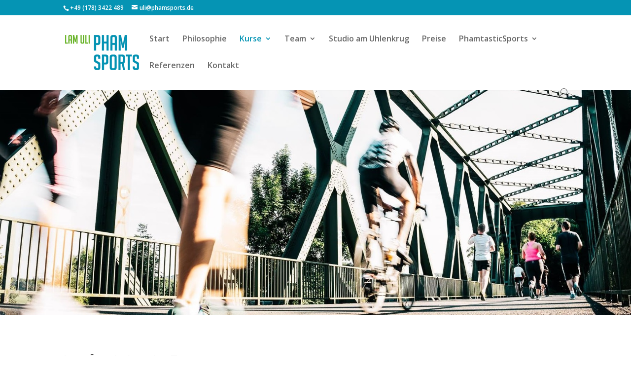

--- FILE ---
content_type: text/html; charset=UTF-8
request_url: https://phamsports.de/lauftraining-essen
body_size: 7103
content:
<!DOCTYPE html>
<!--[if IE 6]>
<html id="ie6" lang="de">
<![endif]-->
<!--[if IE 7]>
<html id="ie7" lang="de">
<![endif]-->
<!--[if IE 8]>
<html id="ie8" lang="de">
<![endif]-->
<!--[if !(IE 6) | !(IE 7) | !(IE 8)  ]><!-->
<html lang="de">
<!--<![endif]-->
<head>
	

	
	<meta charset="UTF-8" />
			
	
	<link rel="pingback" href="https://phamsports.de/xmlrpc.php" />

		<!--[if lt IE 9]>
	<script src="https://phamsports.de/wp-content/themes/Divi/js/html5.js" type="text/javascript"></script>
	<![endif]-->

	<script type="text/javascript">
		document.documentElement.className = 'js';
	</script>

	<title>Lauftraining Essen &#8211; Pham Sports</title>
<link rel='dns-prefetch' href='//fonts.googleapis.com' />
<link rel='dns-prefetch' href='//s.w.org' />
<link rel="alternate" type="application/rss+xml" title="Pham Sports &raquo; Feed" href="https://phamsports.de/feed" />
<link rel="alternate" type="application/rss+xml" title="Pham Sports &raquo; Kommentar-Feed" href="https://phamsports.de/comments/feed" />
		<script type="text/javascript">
			window._wpemojiSettings = {"baseUrl":"https:\/\/s.w.org\/images\/core\/emoji\/2.3\/72x72\/","ext":".png","svgUrl":"https:\/\/s.w.org\/images\/core\/emoji\/2.3\/svg\/","svgExt":".svg","source":{"concatemoji":"https:\/\/phamsports.de\/wp-includes\/js\/wp-emoji-release.min.js?ver=4.8.27"}};
			!function(t,a,e){var r,i,n,o=a.createElement("canvas"),l=o.getContext&&o.getContext("2d");function c(t){var e=a.createElement("script");e.src=t,e.defer=e.type="text/javascript",a.getElementsByTagName("head")[0].appendChild(e)}for(n=Array("flag","emoji4"),e.supports={everything:!0,everythingExceptFlag:!0},i=0;i<n.length;i++)e.supports[n[i]]=function(t){var e,a=String.fromCharCode;if(!l||!l.fillText)return!1;switch(l.clearRect(0,0,o.width,o.height),l.textBaseline="top",l.font="600 32px Arial",t){case"flag":return(l.fillText(a(55356,56826,55356,56819),0,0),e=o.toDataURL(),l.clearRect(0,0,o.width,o.height),l.fillText(a(55356,56826,8203,55356,56819),0,0),e===o.toDataURL())?!1:(l.clearRect(0,0,o.width,o.height),l.fillText(a(55356,57332,56128,56423,56128,56418,56128,56421,56128,56430,56128,56423,56128,56447),0,0),e=o.toDataURL(),l.clearRect(0,0,o.width,o.height),l.fillText(a(55356,57332,8203,56128,56423,8203,56128,56418,8203,56128,56421,8203,56128,56430,8203,56128,56423,8203,56128,56447),0,0),e!==o.toDataURL());case"emoji4":return l.fillText(a(55358,56794,8205,9794,65039),0,0),e=o.toDataURL(),l.clearRect(0,0,o.width,o.height),l.fillText(a(55358,56794,8203,9794,65039),0,0),e!==o.toDataURL()}return!1}(n[i]),e.supports.everything=e.supports.everything&&e.supports[n[i]],"flag"!==n[i]&&(e.supports.everythingExceptFlag=e.supports.everythingExceptFlag&&e.supports[n[i]]);e.supports.everythingExceptFlag=e.supports.everythingExceptFlag&&!e.supports.flag,e.DOMReady=!1,e.readyCallback=function(){e.DOMReady=!0},e.supports.everything||(r=function(){e.readyCallback()},a.addEventListener?(a.addEventListener("DOMContentLoaded",r,!1),t.addEventListener("load",r,!1)):(t.attachEvent("onload",r),a.attachEvent("onreadystatechange",function(){"complete"===a.readyState&&e.readyCallback()})),(r=e.source||{}).concatemoji?c(r.concatemoji):r.wpemoji&&r.twemoji&&(c(r.twemoji),c(r.wpemoji)))}(window,document,window._wpemojiSettings);
		</script>
		<meta content="Divi v.2.5.6" name="generator"/><style type="text/css">
img.wp-smiley,
img.emoji {
	display: inline !important;
	border: none !important;
	box-shadow: none !important;
	height: 1em !important;
	width: 1em !important;
	margin: 0 .07em !important;
	vertical-align: -0.1em !important;
	background: none !important;
	padding: 0 !important;
}
</style>
<link rel='stylesheet' id='divi-fonts-css'  href='https://fonts.googleapis.com/css?family=Open+Sans:300italic,400italic,600italic,700italic,800italic,400,300,600,700,800&#038;subset=latin,latin-ext' type='text/css' media='all' />
<link rel='stylesheet' id='divi-style-css'  href='https://phamsports.de/wp-content/themes/Divi/style.css?ver=2.5.6' type='text/css' media='all' />
<link rel='stylesheet' id='et-shortcodes-css-css'  href='https://phamsports.de/wp-content/themes/Divi/epanel/shortcodes/css/shortcodes.css?ver=3.0' type='text/css' media='all' />
<link rel='stylesheet' id='et-shortcodes-responsive-css-css'  href='https://phamsports.de/wp-content/themes/Divi/epanel/shortcodes/css/shortcodes_responsive.css?ver=3.0' type='text/css' media='all' />
<link rel='stylesheet' id='magnific-popup-css'  href='https://phamsports.de/wp-content/themes/Divi/includes/builder/styles/magnific_popup.css?ver=2.5.6' type='text/css' media='all' />
<script type='text/javascript' src='https://phamsports.de/wp-includes/js/jquery/jquery.js?ver=1.12.4'></script>
<script type='text/javascript' src='https://phamsports.de/wp-includes/js/jquery/jquery-migrate.min.js?ver=1.4.1'></script>
<link rel='https://api.w.org/' href='https://phamsports.de/wp-json/' />
<link rel="EditURI" type="application/rsd+xml" title="RSD" href="https://phamsports.de/xmlrpc.php?rsd" />
<link rel="wlwmanifest" type="application/wlwmanifest+xml" href="https://phamsports.de/wp-includes/wlwmanifest.xml" /> 
<meta name="generator" content="WordPress 4.8.27" />
<link rel="canonical" href="https://phamsports.de/lauftraining-essen" />
<link rel='shortlink' href='https://phamsports.de/?p=47' />
<link rel="alternate" type="application/json+oembed" href="https://phamsports.de/wp-json/oembed/1.0/embed?url=https%3A%2F%2Fphamsports.de%2Flauftraining-essen" />
<link rel="alternate" type="text/xml+oembed" href="https://phamsports.de/wp-json/oembed/1.0/embed?url=https%3A%2F%2Fphamsports.de%2Flauftraining-essen&#038;format=xml" />
<meta name="viewport" content="width=device-width, initial-scale=1.0, maximum-scale=1.0, user-scalable=0" />		<style id="theme-customizer-css">
													.woocommerce #respond input#submit, .woocommerce-page #respond input#submit, .woocommerce #content input.button, .woocommerce-page #content input.button, .woocommerce-message, .woocommerce-error, .woocommerce-info { background: #dd3333 !important; }
			#et_search_icon:hover, .mobile_menu_bar:before, .et-social-icon a:hover, .et_pb_sum, .et_pb_pricing li a, .et_pb_pricing_table_button, .et_overlay:before, .entry-summary p.price ins, .woocommerce div.product span.price, .woocommerce-page div.product span.price, .woocommerce #content div.product span.price, .woocommerce-page #content div.product span.price, .woocommerce div.product p.price, .woocommerce-page div.product p.price, .woocommerce #content div.product p.price, .woocommerce-page #content div.product p.price, .et_pb_member_social_links a:hover, .woocommerce .star-rating span:before, .woocommerce-page .star-rating span:before, .et_pb_widget li a:hover, .et_pb_filterable_portfolio .et_pb_portfolio_filters li a.active, .et_pb_filterable_portfolio .et_pb_portofolio_pagination ul li a.active, .et_pb_gallery .et_pb_gallery_pagination ul li a.active, .wp-pagenavi span.current, .wp-pagenavi a:hover, .nav-single a, .posted_in a { color: #dd3333; }
			.et_pb_contact_submit, .et_password_protected_form .et_submit_button, .et_pb_bg_layout_light .et_pb_newsletter_button, .comment-reply-link, .form-submit input, .et_pb_bg_layout_light .et_pb_promo_button, .et_pb_bg_layout_light .et_pb_more_button, .woocommerce a.button.alt, .woocommerce-page a.button.alt, .woocommerce button.button.alt, .woocommerce-page button.button.alt, .woocommerce input.button.alt, .woocommerce-page input.button.alt, .woocommerce #respond input#submit.alt, .woocommerce-page #respond input#submit.alt, .woocommerce #content input.button.alt, .woocommerce-page #content input.button.alt, .woocommerce a.button, .woocommerce-page a.button, .woocommerce button.button, .woocommerce-page button.button, .woocommerce input.button, .woocommerce-page input.button { color: #dd3333; }
			.footer-widget h4 { color: #dd3333; }
			.et-search-form, .nav li ul, .et_mobile_menu, .footer-widget li:before, .et_pb_pricing li:before, blockquote { border-color: #dd3333; }
			.et_pb_counter_amount, .et_pb_featured_table .et_pb_pricing_heading, .et_quote_content, .et_link_content, .et_audio_content { background-color: #dd3333; }
									a { color: #dd3333; }
													#top-header, #et-secondary-nav li ul { background-color: #dd3333; }
																			#top-menu li a { font-size: 16px; }
			body.et_vertical_nav .container.et_search_form_container .et-search-form input { font-size: 16px !important; }
		
		
							#main-footer { background-color: #262626; }
											#main-footer .footer-widget h4 { color: #dd3333; }
							.footer-widget li:before { border-color: #dd3333; }
						#footer-bottom { background-color: rgba(104,104,104,0.32); }#footer-bottom .et-social-icon a { color: #ffffff; }										
		
		
		@media only screen and ( min-width: 981px ) {
																			.et_header_style_left #et-top-navigation, .et_header_style_split #et-top-navigation  { padding: 40px 0 0 0; }
				.et_header_style_left #et-top-navigation nav > ul > li > a, .et_header_style_split #et-top-navigation nav > ul > li > a { padding-bottom: 40px; }
				.et_header_style_split .centered-inline-logo-wrap { width: 80px; margin: -80px 0; }
				.et_header_style_split .centered-inline-logo-wrap #logo { max-height: 80px; }
				.et_pb_svg_logo.et_header_style_split .centered-inline-logo-wrap #logo { height: 80px; }
				.et_header_style_centered #top-menu > li > a { padding-bottom: 14px; }
									.et_header_style_centered #main-header .logo_container { height: 80px; }
														#logo { max-height: 71%; }
				.et_pb_svg_logo #logo { height: 71%; }
																.et_header_style_centered.et_hide_primary_logo #main-header:not(.et-fixed-header) .logo_container, .et_header_style_centered.et_hide_fixed_logo #main-header.et-fixed-header .logo_container { height: 14.4px; }
																.et-fixed-header#top-header, .et-fixed-header#top-header #et-secondary-nav li ul { background-color: #dd3333; }
													.et-fixed-header #top-menu li a { font-size: 16px; }
												
					}
		@media only screen and ( min-width: 1350px) {
			.et_pb_row { padding: 27px 0; }
			.et_pb_section { padding: 54px 0; }
			.single.et_pb_pagebuilder_layout.et_full_width_page .et_post_meta_wrapper { padding-top: 81px; }
			.et_pb_section.et_pb_section_first { padding-top: inherit; }
			.et_pb_fullwidth_section { padding: 0; }
		}
		@media only screen and ( max-width: 980px ) {
																				}
		@media only screen and ( max-width: 767px ) {
														}
	</style>

	
	
	<style id="module-customizer-css">
			</style>

	<link rel="shortcut icon" href="http://phamsports.de/wp-content/uploads/2018/03/favicon.jpg" />		<style type="text/css">.recentcomments a{display:inline !important;padding:0 !important;margin:0 !important;}</style>
		<script>
document.addEventListener( 'wpcf7mailsent', function( event ) {
  location = 'http://phamsports.de/dankeseite/';
}, false );
</script><link rel="icon" href="https://phamsports.de/wp-content/uploads/2018/03/cropped-favicon-1-32x32.jpg" sizes="32x32" />
<link rel="icon" href="https://phamsports.de/wp-content/uploads/2018/03/cropped-favicon-1-192x192.jpg" sizes="192x192" />
<link rel="apple-touch-icon-precomposed" href="https://phamsports.de/wp-content/uploads/2018/03/cropped-favicon-1-180x180.jpg" />
<meta name="msapplication-TileImage" content="https://phamsports.de/wp-content/uploads/2018/03/cropped-favicon-1-270x270.jpg" />
		<style type="text/css" id="wp-custom-css">
			
a {
	color: #0594b4;
}

.et_pb_counter_amount,
.et_pb_featured_table .et_pb_pricing_heading,
#top-header {
	background: #0594b4 !important;
}

.woocommerce a.button.alt,
.woocommerce-page a.button.alt,
.woocommerce button.button.alt,
.woocommerce-page button.button.alt,
.woocommerce input.button.alt,
.woocommerce-page input.button.alt,
.woocommerce #respond input#submit.alt,
.woocommerce-page #respond input#submit.alt,
.woocommerce #content input.button.alt,
.woocommerce-page #content input.button.alt,
.woocommerce a.button,
.woocommerce-page a.button,
.woocommerce button.button,
.woocommerce-page button.button,
.woocommerce input.button,
.woocommerce-page input.button,
.woocommerce #respond input#submit,
.woocommerce-page #respond input#submit,
.woocommerce #content input.button,
.woocommerce-page #content input.button,
.woocommerce-message,
.woocommerce-error,
.woocommerce-info {
	background: #0594b4 !important;
}

#et_search_icon:hover,
.mobile_menu_bar:before,
.footer-widget h4,
.et_pb_sum,
.et_pb_pricing li a,
.et_pb_pricing_table_button,
.comment-reply-link,
.form-submit input,
.et_pb_bg_layout_light .et_pb_newsletter_button,
.et_pb_contact_submit,
.et_password_protected_form .et_submit_button,
.et_pb_bg_layout_light .et_pb_more_button,
.et_pb_bg_layout_light .et_pb_promo_button,
.et_overlay:before,
.entry-summary p.price ins,
.woocommerce div.product span.price,
.woocommerce-page div.product span.price,
.woocommerce #content div.product span.price,
.woocommerce-page #content div.product span.price,
.woocommerce div.product p.price,
.woocommerce-page div.product p.price,
.woocommerce #content div.product p.price,
.woocommerce-page #content div.product p.price,
#top-menu li.current-menu-ancestor > a,
#top-menu li.current-menu-item > a,
.bottom-nav li.current-menu-item > a {
	color: #0594b4;
}

.woocommerce .star-rating span:before,
.woocommerce-page .star-rating span:before {
	color: #0594b4 !important;
}

.et-search-form,
.nav li ul,
.et_mobile_menu,
.footer-widget li:before,
.et_pb_pricing li:before {
	border-color: #0594b4 !important;
}

#main-footer{
	background-color: #009cc5;
}

#footer-info, #footer-info a {
	color: #FFFFFF;
}

		</style>
	</head>
<body class="page-template-default page page-id-47 et_pb_button_helper_class et_fixed_nav et_show_nav et_cover_background et_secondary_nav_enabled et_pb_gutter osx et_pb_gutters3 et_primary_nav_dropdown_animation_fade et_secondary_nav_dropdown_animation_fade et_pb_footer_columns4 et_header_style_left et_pb_pagebuilder_layout et_right_sidebar chrome">
	<div id="page-container">

			<div id="top-header">
			<div class="container clearfix">

			
				<div id="et-info">
									<span id="et-info-phone">+49 (178) 3422 489</span>
				
									<a href="mailto:uli@phamsports.de"><span id="et-info-email">uli@phamsports.de</span></a>
				
								</div> <!-- #et-info -->

			
				<div id="et-secondary-menu">
								</div> <!-- #et-secondary-menu -->

			</div> <!-- .container -->
		</div> <!-- #top-header -->
	
		<header id="main-header" data-height-onload="80">
			<div class="container clearfix et_menu_container">
							<div class="logo_container">
					<span class="logo_helper"></span>
					<a href="https://phamsports.de/">
						<img src="http://phamsports.de/wp-content/uploads/2018/03/logo.jpg" alt="Pham Sports" id="logo" data-height-percentage="71" />
					</a>
				</div>
				<div id="et-top-navigation" data-height="80" data-fixed-height="40">
					<nav id="top-menu-nav">
					<ul id="top-menu" class="nav"><li id="menu-item-146" class="menu-item menu-item-type-post_type menu-item-object-page menu-item-home menu-item-146"><a href="https://phamsports.de/">Start</a></li>
<li id="menu-item-49" class="menu-item menu-item-type-post_type menu-item-object-page menu-item-49"><a href="https://phamsports.de/sample-page">Philosophie</a></li>
<li id="menu-item-251" class="menu-item menu-item-type-custom menu-item-object-custom current-menu-ancestor current-menu-parent menu-item-has-children menu-item-251"><a>Kurse</a>
<ul  class="sub-menu">
	<li id="menu-item-412" class="menu-item menu-item-type-post_type menu-item-object-page menu-item-412"><a href="https://phamsports.de/personaltraining-essen">Personaltraining in Essen</a></li>
	<li id="menu-item-336" class="menu-item menu-item-type-post_type menu-item-object-page menu-item-336"><a href="https://phamsports.de/functionaltraining-essen">Functionaltraining Essen</a></li>
	<li id="menu-item-450" class="menu-item menu-item-type-post_type menu-item-object-page menu-item-450"><a href="https://phamsports.de/outdoortraining-essen">Outdoortraining Essen</a></li>
	<li id="menu-item-61" class="menu-item menu-item-type-post_type menu-item-object-page menu-item-61"><a href="https://phamsports.de/yoga">Yoga</a></li>
	<li id="menu-item-63" class="menu-item menu-item-type-post_type menu-item-object-page current-menu-item page_item page-item-47 current_page_item menu-item-63"><a href="https://phamsports.de/lauftraining-essen">Lauftraining Essen</a></li>
	<li id="menu-item-1076" class="menu-item menu-item-type-post_type menu-item-object-page menu-item-1076"><a href="https://phamsports.de/phamilyfitness">Phamilyfitness</a></li>
</ul>
</li>
<li id="menu-item-252" class="menu-item menu-item-type-custom menu-item-object-custom menu-item-has-children menu-item-252"><a>Team</a>
<ul  class="sub-menu">
	<li id="menu-item-213" class="menu-item menu-item-type-post_type menu-item-object-page menu-item-213"><a href="https://phamsports.de/uli-pham">Uli Pham</a></li>
	<li id="menu-item-64" class="menu-item menu-item-type-post_type menu-item-object-page menu-item-64"><a href="https://phamsports.de/54-2">Melanie Vidmar</a></li>
	<li id="menu-item-1067" class="menu-item menu-item-type-post_type menu-item-object-page menu-item-1067"><a href="https://phamsports.de/lukas-gerrits">Lukas Gerrits</a></li>
</ul>
</li>
<li id="menu-item-1035" class="menu-item menu-item-type-post_type menu-item-object-page menu-item-1035"><a href="https://phamsports.de/studio-am-uhlenkrug-2">Studio am Uhlenkrug</a></li>
<li id="menu-item-66" class="menu-item menu-item-type-post_type menu-item-object-page menu-item-66"><a href="https://phamsports.de/preise">Preise</a></li>
<li id="menu-item-664" class="menu-item menu-item-type-post_type menu-item-object-page menu-item-has-children menu-item-664"><a href="https://phamsports.de/phamtasticsports-spenden-challenge">PhamtasticSports</a>
<ul  class="sub-menu">
	<li id="menu-item-1154" class="menu-item menu-item-type-post_type menu-item-object-page menu-item-1154"><a href="https://phamsports.de/spendenergebnisse">Spendenergebnisse</a></li>
	<li id="menu-item-871" class="menu-item menu-item-type-post_type menu-item-object-page menu-item-871"><a href="https://phamsports.de/spendenkonto">Spendenkonto</a></li>
	<li id="menu-item-786" class="menu-item menu-item-type-post_type menu-item-object-page menu-item-786"><a href="https://phamsports.de/ergebnisse">Ergebnisse</a></li>
</ul>
</li>
<li id="menu-item-170" class="menu-item menu-item-type-post_type menu-item-object-page menu-item-170"><a href="https://phamsports.de/referenzen">Referenzen</a></li>
<li id="menu-item-150" class="menu-item menu-item-type-post_type menu-item-object-page menu-item-150"><a href="https://phamsports.de/kontakt">Kontakt</a></li>
</ul>					</nav>

					
										<div id="et_top_search">
						<span id="et_search_icon"></span>
					</div>
					
					<div id="et_mobile_nav_menu">
			<div class="mobile_nav closed">
				<span class="select_page">Seite auswählen</span>
				<span class="mobile_menu_bar"></span>
			</div>
		</div>				</div> <!-- #et-top-navigation -->
			</div> <!-- .container -->
			<div class="et_search_outer">
				<div class="container et_search_form_container">
					<form role="search" method="get" class="et-search-form" action="https://phamsports.de/">
					<input type="search" class="et-search-field" placeholder="Suchen &hellip;" value="" name="s" title="Suchen nach:" />					</form>
					<span class="et_close_search_field"></span>
				</div>
			</div>
		</header> <!-- #main-header -->

		<div id="et-main-area">
<div id="main-content">


			
				<article id="post-47" class="post-47 page type-page status-publish hentry">

				
					<div class="entry-content">
					<div class="et_pb_section et_pb_fullwidth_section  et_pb_section_0 et_section_regular">
				
				
					
					<div class="et_pb_module et-waypoint et_pb_fullwidth_image et_pb_animation_left  et_pb_fullwidth_image_0">
				<img src="http://phamsports.de/wp-content/uploads/2019/02/Bild_Laufen_5.jpg" alt="" />
			</div>
				
			</div> <!-- .et_pb_section --><div class="et_pb_section  et_pb_section_1 et_section_regular">
				
				
					
					<div class=" et_pb_row et_pb_row_0">
				
				<div class="et_pb_column et_pb_column_4_4 et_pb_column_0">
				
				<div class="et_pb_text et_pb_module et_pb_bg_layout_light et_pb_text_align_left  et_pb_text_0">
				
<h1>Lauftraining in Essen</h1>
<p><br class="clear" />Sie suchen nach einer professionellen Möglichkeit für ein Lauftraining in Essen? Oder aber Sie möchten dem monotonen Dauerlauftraining entkommen und neue effiziente Trainingsreize setzen? In Zusammenarbeit mit Endurance Performance verbessern wir Ihre Lauftechnik und steigern Ihre Ausdauer im Laufen durch Techniktraining, Lauf-ABC, Intervalleinheiten und Athletiktraining.</p>
<p>Ob als Monatsabo oder 8er Karte &#8211; Sie bekommen:</p>
<ul class="ox-a0141f0d26-MailOutline">
<li>1h geleitetes Lauftraining pro Woche</li>
<li>Trainingsempfehlungen für weitere 1-2 Laufeinheiten pro Woche</li>
<li>1h geleitetes Athletiktraining pro Woche</li>
<li>optional: Leistungsdiagnostik</li>
</ul>

			</div> <!-- .et_pb_text -->
			</div> <!-- .et_pb_column -->
					
			</div> <!-- .et_pb_row -->
				
			</div> <!-- .et_pb_section -->
					</div> <!-- .entry-content -->

				
				</article> <!-- .et_pb_post -->

			

</div> <!-- #main-content -->


			<footer id="main-footer">
				

		
				<div id="footer-bottom">
					<div class="container clearfix">
				<ul class="et-social-icons">

	<li class="et-social-icon et-social-facebook">
		<a href="https://www.facebook.com/uphamsports/" class="icon">
			<span>Facebook</span>
		</a>
	</li>
	<li class="et-social-icon et-social-instagram">
	<a href="https://www.instagram.com/pham.sports/ " class="icon">
	<span> Instagram</span>
	</a>
	   
	   </li>
	

</ul>
						<p id="footer-info">&copy; Pham Sports 2023 | <a href="www.phamsports.de/impressum">Impressum |</a> <a href="www.phamsports.de/datenschutz">Datenschutz</a></p>
					</div>	<!-- .container -->
				</div>
			</footer> <!-- #main-footer -->
		</div> <!-- #et-main-area -->


	</div> <!-- #page-container -->

	<script type='text/javascript' src='https://phamsports.de/wp-content/themes/Divi/includes/builder/scripts/frontend-builder-global-functions.js?ver=2.5.6'></script>
<script type='text/javascript' src='https://phamsports.de/wp-content/themes/Divi/js/custom.js?ver=2.5.6'></script>
<script type='text/javascript' src='https://phamsports.de/wp-content/themes/Divi/includes/builder/scripts/jquery.fitvids.js?ver=2.5.6'></script>
<script type='text/javascript' src='https://phamsports.de/wp-content/themes/Divi/includes/builder/scripts/waypoints.min.js?ver=2.5.6'></script>
<script type='text/javascript' src='https://phamsports.de/wp-content/themes/Divi/includes/builder/scripts/jquery.magnific-popup.js?ver=2.5.6'></script>
<script type='text/javascript'>
/* <![CDATA[ */
var et_pb_custom = {"ajaxurl":"https:\/\/phamsports.de\/wp-admin\/admin-ajax.php","images_uri":"https:\/\/phamsports.de\/wp-content\/themes\/Divi\/images","builder_images_uri":"https:\/\/phamsports.de\/wp-content\/themes\/Divi\/includes\/builder\/images","et_load_nonce":"4a26df2198","subscription_failed":"Please, check the fields below to make sure you entered the correct information.","fill_message":"Please, fill in the following fields:","contact_error_message":"Please, fix the following errors:","invalid":"Invalid email","captcha":"Captcha","prev":"Prev","previous":"Vorherige","next":"N\u00e4chste","wrong_captcha":"You entered the wrong number in captcha.","is_builder_plugin_used":"","is_divi_theme_used":"1","widget_search_selector":".widget_search"};
/* ]]> */
</script>
<script type='text/javascript' src='https://phamsports.de/wp-content/themes/Divi/includes/builder/scripts/frontend-builder-scripts.js?ver=2.5.6'></script>
<script type='text/javascript' src='https://phamsports.de/wp-includes/js/wp-embed.min.js?ver=4.8.27'></script>
</body>
</html>